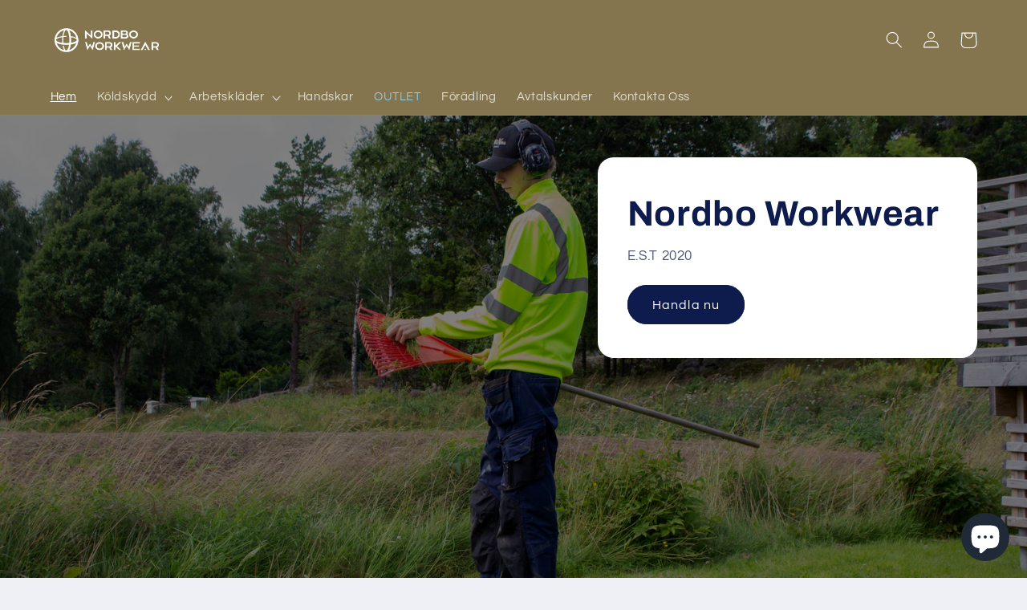

--- FILE ---
content_type: text/javascript
request_url: https://nordboworkwear.se/cdn/shop/t/4/assets/bss-file-configdata.js?v=81371177921757927741675153062
body_size: 196
content:
var configDatas=[{label_id:71557,name:"Rea 50%",priority:0,img_url:"label_shopify_2-13.png",pages:"1,2,3,4,6,7",enable_allowed_countries:!1,locations:"",position:0,product_type:0,exclude_products:6,product:"7984225091893,7978772627765,7978774233397,7978771415349",variant:"",collection:"",collection_image:"",inventory:0,tags:"",excludeTags:"",enable_visibility_date:!1,from_date:null,to_date:null,enable_discount_range:!1,discount_type:1,discount_from:null,discount_to:null,public_img_url:"https://cdn.shopify.com/s/files/1/0670/9215/2629/t/4/assets/label_shopify_2_13_png?v=1675152799",label_text:"50%25%20RABATT",label_text_color:"#ffffff",label_text_font_size:20,label_text_background_color:"#e32400",label_text_no_image:1,label_text_in_stock:"In Stock",label_text_out_stock:"Sold out",label_shadow:49,label_shape:"trapezoid",label_opacity:100,label_border_radius:0,label_text_style:2,label_shadow_color:"#000000",label_text_enable:1,label_text_font_family:null,related_product_tag:null,customer_tags:null,exclude_customer_tags:null,customer_type:"allcustomers",exclude_customers:"all_customer_tags",collection_image_type:0,label_on_image:"2",first_image_tags:null,label_type:1,badge_type:0,custom_selector:null,margin_top:0,margin_bottom:0,mobile_font_size_label:20,label_text_id:71557,emoji:null,emoji_position:null,transparent_background:"0",custom_page:null,check_custom_page:"true",margin_left:100,instock:null,enable_price_range:0,price_range_from:null,price_range_to:null,enable_product_publish:0,product_publish_from:null,product_publish_to:null,enable_countdown_timer:0,option_format_countdown:0,countdown_time:null,option_end_countdown:null,start_day_countdown:null,public_url_s3:"https://shopify-production-product-labels.s3.us-east-2.amazonaws.com/public/static/adminhtml/libs/13/label_shopify_2-13.png",enable_visibility_period:0,visibility_period:1,createdAt:"2023-01-31T08:13:19.000Z",customer_ids:"",exclude_customer_ids:"",exclude_product_ids:"",angle:0,toolTipText:"",mobile_width_label:30,mobile_height_label:30,mobile_fixed_percent_label:1,desktop_width_label:30,desktop_height_label:30,desktop_fixed_percent_label:1,mobile_position:0,desktop_label_unlimited_top:33,desktop_label_unlimited_left:33,desktop_label_unlimited_width:30,desktop_label_unlimited_height:30,mobile_label_unlimited_top:33,mobile_label_unlimited_left:33,mobile_label_unlimited_width:30,mobile_label_unlimited_height:30,mobile_margin_top:0,mobile_margin_left:100,mobile_margin_bottom:0,enable_fixed_time:0,fixed_time:null,statusLabelHoverText:0,labelHoverTextLink:"",statusLabelAltText:0,labelAltText:"Spara%2050%25"}];
//# sourceMappingURL=/cdn/shop/t/4/assets/bss-file-configdata.js.map?v=81371177921757927741675153062
